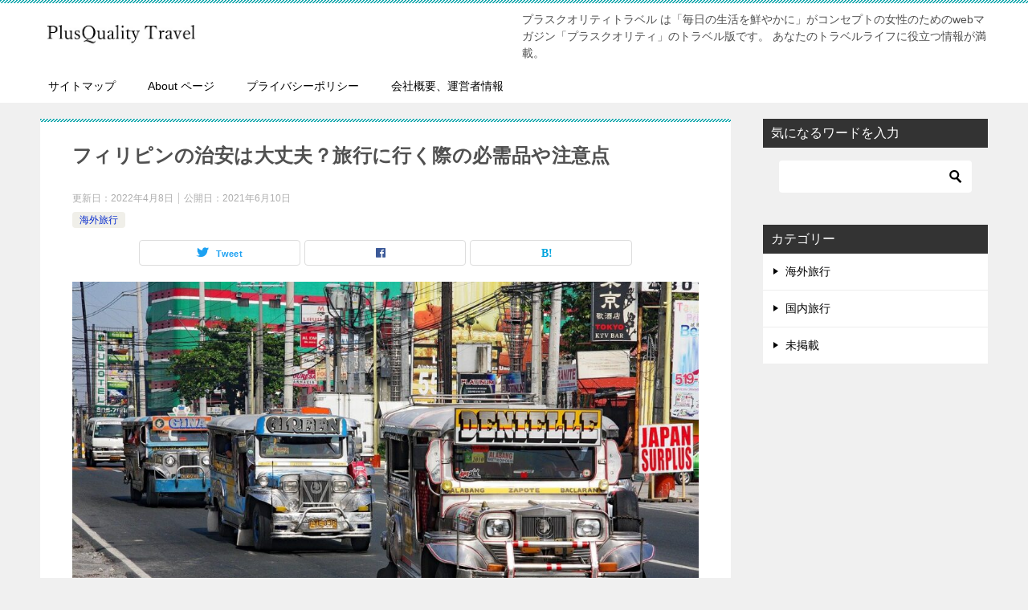

--- FILE ---
content_type: text/html; charset=UTF-8
request_url: https://plusq.world/topics/492
body_size: 12323
content:
<!doctype html><html lang="ja" class="col2 layout-footer-show"><head><meta charset="UTF-8"><meta name="viewport" content="width=device-width, initial-scale=1"><link rel="profile" href="http://gmpg.org/xfn/11"><link media="all" href="https://plusq.world/wp-content/cache/autoptimize/css/autoptimize_f9a5e2ed90739b9b3d8d5d9da1b3546d.css" rel="stylesheet" /><title>フィリピンの治安は大丈夫？旅行に行く際の必需品や注意点 ｜ Plus Quality travel[プラスクオリティ｜トラベル]</title><meta name='robots' content='max-image-preview:large' /> <script>var ajaxurl = 'https://plusq.world/wp-admin/admin-ajax.php';
        var sns_cnt = false;
                var toc_close_flg = 1;</script> <link href="https://pagead2.googlesyndication.com" rel="preconnect"><link href="https://www.googletagmanager.com" rel="preconnect"><link href="https://googleads.g.doubleclick.net" rel="preconnect"><link href="https://partner.googleadservices.com" rel="preconnect"><link href="https://adservice.google.co.jp" rel="preconnect"><link href="https://adservice.google.com" rel="preconnect"><link href="https://www.googletagservices.com" rel="preconnect"><link href="https://www.google-analytics.com" rel="preconnect"><link href="https://tpc.googlesyndication.com" rel="preconnect"><link rel="alternate" type="application/rss+xml" title="Plus Quality travel[プラスクオリティ｜トラベル] &raquo; フィード" href="https://plusq.world/feed" /><link rel="canonical" href="http://plusq.world/topics/492" /><link rel="https://api.w.org/" href="https://plusq.world/wp-json/" /><link rel="alternate" title="JSON" type="application/json" href="https://plusq.world/wp-json/wp/v2/posts/492" /><link rel="EditURI" type="application/rsd+xml" title="RSD" href="https://plusq.world/xmlrpc.php?rsd" /><link rel='shortlink' href='https://plusq.world/?p=492' /><link rel="alternate" title="oEmbed (JSON)" type="application/json+oembed" href="https://plusq.world/wp-json/oembed/1.0/embed?url=https%3A%2F%2Fplusq.world%2Ftopics%2F492" /><link rel="alternate" title="oEmbed (XML)" type="text/xml+oembed" href="https://plusq.world/wp-json/oembed/1.0/embed?url=https%3A%2F%2Fplusq.world%2Ftopics%2F492&#038;format=xml" /><meta name="generator" content="Site Kit by Google 1.151.0" /><meta name="description" content="日本から約4時間で行くことができるフィリピン。物価も日本の3分の1程度ととても安いため、最近では旅行先や留学先として人気が高まっています。今回はそんなフィリピンへ旅行に行く際の持ち物や注意点についてご紹介します。また、フィリピンの治安などについても詳しく解説しますので、フィリピンに旅行予定の方は是非ご覧ください。"><meta property="og:type" content="article" /><meta property="og:url" content="http://plusq.world/topics/492" /><meta property="og:title" content="フィリピンの治安は大丈夫？旅行に行く際の必需品や注意点 ｜ Plus Quality travel[プラスクオリティ｜トラベル]"/><meta property="og:description" content="日本から約4時間で行くことができるフィリピン。物価も日本の3分の1程度ととても安いため、最近では旅行先や留学先として人気が高まっています。今回はそんなフィリピンへ旅行に行く際の持ち物や注意点についてご紹介します。また、フィリピンの治安などについても詳しく解説しますので、フィリピンに旅行予定の方は是非ご覧ください。"><meta property="og:site_name" content="Plus Quality travel[プラスクオリティ｜トラベル]"><meta property="og:image" content="https://plusq.world/wp-content/uploads/2021/06/philippines-4951855_1280.jpg"><meta property="og:image:type" content="image/jpeg"><meta property="og:image:width" content="1280"><meta property="og:image:height" content="822"><meta property="og:locale" content="ja_JP"><meta name="google-site-verification" content="ps-Ub1h2OBzltM5w86dGKTvDKbsNMrNe0CAOPWwWm8Q"><meta name="google-adsense-platform-account" content="ca-host-pub-2644536267352236"><meta name="google-adsense-platform-domain" content="sitekit.withgoogle.com"><link rel="next" href="https://plusq.world/topics/492/2" /><link rel="icon" href="https://plusq.world/wp-content/uploads/2021/06/cropped-プラスクオリティtravelLG-32x32.jpg" sizes="32x32" /><link rel="icon" href="https://plusq.world/wp-content/uploads/2021/06/cropped-プラスクオリティtravelLG-192x192.jpg" sizes="192x192" /><link rel="apple-touch-icon" href="https://plusq.world/wp-content/uploads/2021/06/cropped-プラスクオリティtravelLG-180x180.jpg" /><meta name="msapplication-TileImage" content="https://plusq.world/wp-content/uploads/2021/06/cropped-プラスクオリティtravelLG-270x270.jpg" /><link rel="preload" as="font" type="font/woff" href="http://plusq.world/wp-content/themes/keni80_wp_standard_all_202101291802/fonts/keni8-icons.ttf?ds3ffr" crossorigin> <script data-ad-client="ca-pub-7001608689489974" async src="https://pagead2.googlesyndication.com/pagead/js/adsbygoogle.js"></script> </head><body class="wp-singular post-template-default single single-post postid-492 single-format-standard wp-custom-logo wp-theme-keni80_wp_standard_all_202101291802 wp-child-theme-keni8-child"><div id="top" class="keni-container"><div class="keni-header_wrap"><div class="keni-header_outer"><header class="keni-header keni-header_col1"><div class="keni-header_inner"><p class="site-title"><a href="https://plusq.world/" rel="home"><noscript><img src="https://plusq.world/wp-content/uploads/2021/06/プラスクオリティtravel_page-0001.jpg" alt="Plus Quality travel[プラスクオリティ｜トラベル]"width='447' height='73'></noscript><img class="lazyload" src='data:image/svg+xml,%3Csvg%20xmlns=%22http://www.w3.org/2000/svg%22%20viewBox=%220%200%20447%2073%22%3E%3C/svg%3E' data-src="https://plusq.world/wp-content/uploads/2021/06/プラスクオリティtravel_page-0001.jpg" alt="Plus Quality travel[プラスクオリティ｜トラベル]"width='447' height='73'></a></p><div class="keni-header_cont"><p class="site-description">プラスクオリティトラベル は「毎日の生活を鮮やかに」がコンセプトの女性のためのwebマガジン「プラスクオリティ」のトラベル版です。 あなたのトラベルライフに役立つ情報が満載。</p></div></div></header></div></div><div id="click-space"></div><div class="keni-gnav_wrap"><div class="keni-gnav_outer"><nav class="keni-gnav"><div class="keni-gnav_inner"><ul id="menu" class="keni-gnav_cont"><li id="menu-item-38113" class="menu-item menu-item-type-post_type menu-item-object-page menu-item-38113"><a href="https://plusq.world/sitemaps">サイトマップ</a></li><li id="menu-item-32169" class="menu-item menu-item-type-post_type menu-item-object-page menu-item-32169"><a href="https://plusq.world/about">About ページ</a></li><li id="menu-item-32167" class="menu-item menu-item-type-post_type menu-item-object-page menu-item-32167"><a href="https://plusq.world/privacy-policy-2">プライバシーポリシー</a></li><li id="menu-item-39349" class="menu-item menu-item-type-post_type menu-item-object-page menu-item-39349"><a href="https://plusq.world/company">会社概要、運営者情報</a></li><li class="menu-search"><div class="search-box"><form role="search" method="get" id="keni_search" class="searchform" action="https://plusq.world/"> <input type="text" value="" name="s"><button class="btn-search"><noscript><img src="https://plusq.world/wp-content/themes/keni80_wp_standard_all_202101291802/images/icon/search_black.svg" width="18" height="18" alt="検索"></noscript><img class="lazyload" src='data:image/svg+xml,%3Csvg%20xmlns=%22http://www.w3.org/2000/svg%22%20viewBox=%220%200%2018%2018%22%3E%3C/svg%3E' data-src="https://plusq.world/wp-content/themes/keni80_wp_standard_all_202101291802/images/icon/search_black.svg" width="18" height="18" alt="検索"></button></form></div></li></ul></div><div class="keni-gnav_btn_wrap"><div class="keni-gnav_btn"><span class="keni-gnav_btn_icon-open"></span></div></div></nav></div></div><div class="keni-main_wrap"><div class="keni-main_outer"><main id="main" class="keni-main"><div class="keni-main_inner"><aside class="free-area free-area_before-title"></aside><article class="post-492 post type-post status-publish format-standard has-post-thumbnail category-overseas-travel keni-section" itemscope itemtype="http://schema.org/Article"><meta itemscope itemprop="mainEntityOfPage"  itemType="https://schema.org/WebPage" itemid="https://plusq.world/topics/492" /><div class="keni-section_wrap article_wrap"><div class="keni-section"><header class="article-header"><h1 class="entry_title" itemprop="headline">フィリピンの治安は大丈夫？旅行に行く際の必需品や注意点</h1><div class="entry_status"><ul class="entry_date"><li class="entry_date_item">更新日：<time itemprop="dateModified" datetime="2022-04-08T18:13:48+09:00" content="2022-04-08T18:13:48+09:00">2022年4月8日</time></li><li class="entry_date_item">公開日：<time itemprop="datePublished" datetime="2021-06-10T12:01:50+09:00" content="2021-06-10T12:01:50+09:00">2021年6月10日</time></li></ul><ul class="entry_category"><li class="entry_category_item overseas-travel" style="background-color: #f0efe9;"><a href="https://plusq.world/category/overseas-travel" style="color: #0329ce;">海外旅行</a></li></ul></div><aside class="sns-btn_wrap"><div class="sns-btn_tw" data-url="https://plusq.world/topics/492" data-title="%E3%83%95%E3%82%A3%E3%83%AA%E3%83%94%E3%83%B3%E3%81%AE%E6%B2%BB%E5%AE%89%E3%81%AF%E5%A4%A7%E4%B8%88%E5%A4%AB%EF%BC%9F%E6%97%85%E8%A1%8C%E3%81%AB%E8%A1%8C%E3%81%8F%E9%9A%9B%E3%81%AE%E5%BF%85%E9%9C%80%E5%93%81%E3%82%84%E6%B3%A8%E6%84%8F%E7%82%B9+%EF%BD%9C+Plus+Quality+travel%5B%E3%83%97%E3%83%A9%E3%82%B9%E3%82%AF%E3%82%AA%E3%83%AA%E3%83%86%E3%82%A3%EF%BD%9C%E3%83%88%E3%83%A9%E3%83%99%E3%83%AB%5D"></div><div class="sns-btn_fb" data-url="https://plusq.world/topics/492" data-title="%E3%83%95%E3%82%A3%E3%83%AA%E3%83%94%E3%83%B3%E3%81%AE%E6%B2%BB%E5%AE%89%E3%81%AF%E5%A4%A7%E4%B8%88%E5%A4%AB%EF%BC%9F%E6%97%85%E8%A1%8C%E3%81%AB%E8%A1%8C%E3%81%8F%E9%9A%9B%E3%81%AE%E5%BF%85%E9%9C%80%E5%93%81%E3%82%84%E6%B3%A8%E6%84%8F%E7%82%B9+%EF%BD%9C+Plus+Quality+travel%5B%E3%83%97%E3%83%A9%E3%82%B9%E3%82%AF%E3%82%AA%E3%83%AA%E3%83%86%E3%82%A3%EF%BD%9C%E3%83%88%E3%83%A9%E3%83%99%E3%83%AB%5D"></div><div class="sns-btn_hatena" data-url="https://plusq.world/topics/492" data-title="%E3%83%95%E3%82%A3%E3%83%AA%E3%83%94%E3%83%B3%E3%81%AE%E6%B2%BB%E5%AE%89%E3%81%AF%E5%A4%A7%E4%B8%88%E5%A4%AB%EF%BC%9F%E6%97%85%E8%A1%8C%E3%81%AB%E8%A1%8C%E3%81%8F%E9%9A%9B%E3%81%AE%E5%BF%85%E9%9C%80%E5%93%81%E3%82%84%E6%B3%A8%E6%84%8F%E7%82%B9+%EF%BD%9C+Plus+Quality+travel%5B%E3%83%97%E3%83%A9%E3%82%B9%E3%82%AF%E3%82%AA%E3%83%AA%E3%83%86%E3%82%A3%EF%BD%9C%E3%83%88%E3%83%A9%E3%83%99%E3%83%AB%5D"></div></aside></header><div class="article-body" itemprop="articleBody"><div class="article-visual" itemprop="image" itemscope itemtype="https://schema.org/ImageObject"> <noscript><img src="https://plusq.world/wp-content/uploads/2021/06/philippines-4951855_1280-1024x658.jpg" alt="フィリピンの治安は大丈夫？旅行に行く際の必需品や注意点" loading="lazy"></noscript><img class="lazyload" src='data:image/svg+xml,%3Csvg%20xmlns=%22http://www.w3.org/2000/svg%22%20viewBox=%220%200%20210%20140%22%3E%3C/svg%3E' data-src="https://plusq.world/wp-content/uploads/2021/06/philippines-4951855_1280-1024x658.jpg" alt="フィリピンの治安は大丈夫？旅行に行く際の必需品や注意点" loading="lazy"><meta itemprop="url" content="https://plusq.world/wp-content/uploads/2021/06/philippines-4951855_1280-1024x658.jpg"><meta itemprop="width" content="1024"><meta itemprop="height" content="658"></div><div id="ez-toc-container" class="ez-toc-v2_0_17 counter-hierarchy counter-decimal ez-toc-grey"><div class="ez-toc-title-container"><p class="ez-toc-title">目次</p> <span class="ez-toc-title-toggle"><a class="ez-toc-pull-right ez-toc-btn ez-toc-btn-xs ez-toc-btn-default ez-toc-toggle" style="display: none;"><i class="ez-toc-glyphicon ez-toc-icon-toggle"></i></a></span></div><nav><ul class="ez-toc-list ez-toc-list-level-1"><li class="ez-toc-page-1 ez-toc-heading-level-2"><a class="ez-toc-link ez-toc-heading-1" href="#%E3%83%95%E3%82%A3%E3%83%AA%E3%83%94%E3%83%B3%E3%81%A3%E3%81%A6%E3%81%A9%E3%82%93%E3%81%AA%E5%9B%BD%EF%BC%9F%E6%B2%BB%E5%AE%89%E3%81%AF%E5%A4%A7%E4%B8%88%E5%A4%AB%EF%BC%9F" title="フィリピンってどんな国？治安は大丈夫？">フィリピンってどんな国？治安は大丈夫？</a></li><li class="ez-toc-page-1 ez-toc-heading-level-2"><a class="ez-toc-link ez-toc-heading-2" href="#%E3%83%95%E3%82%A3%E3%83%AA%E3%83%94%E3%83%B3%E3%81%A7%E5%AE%89%E5%85%A8%E3%81%AB%E9%81%8E%E3%81%94%E3%81%99%E3%81%9F%E3%82%81%E3%81%AB%E3%81%AF%EF%BC%9F" title="フィリピンで安全に過ごすためには？">フィリピンで安全に過ごすためには？</a></li><li class="ez-toc-page-1 ez-toc-heading-level-2"><a class="ez-toc-link ez-toc-heading-3" href="#%E3%83%95%E3%82%A3%E3%83%AA%E3%83%94%E3%83%B3%E3%81%AB%E6%97%85%E8%A1%8C%E3%81%AB%E8%A1%8C%E3%81%8F%E9%9A%9B%E3%81%AE%E5%BF%85%E9%9C%80%E5%93%81" title="フィリピンに旅行に行く際の必需品">フィリピンに旅行に行く際の必需品</a></li><li class="ez-toc-page-1 ez-toc-heading-level-2"><a class="ez-toc-link ez-toc-heading-4" href="#%E3%83%95%E3%82%A3%E3%83%AA%E3%83%94%E3%83%B3%E3%81%AB%E6%97%85%E8%A1%8C%E3%81%AB%E8%A1%8C%E3%81%8F%E9%9A%9B%E3%81%AE%E6%B3%A8%E6%84%8F%E7%82%B9" title="フィリピンに旅行に行く際の注意点">フィリピンに旅行に行く際の注意点</a></li><li class="ez-toc-page-2 ez-toc-heading-level-2"><a class="ez-toc-link ez-toc-heading-1" href="https://plusq.world/topics/492/2/#%E3%83%95%E3%82%A3%E3%83%AA%E3%83%94%E3%83%B3%E3%81%AE%E4%BA%A4%E9%80%9A%E4%BA%8B%E6%83%85%E3%81%AF%EF%BC%9F" title="フィリピンの交通事情は？">フィリピンの交通事情は？</a></li><li class="ez-toc-page-2 ez-toc-heading-level-2"><a class="ez-toc-link ez-toc-heading-2" href="https://plusq.world/topics/492/2/#%E8%87%AA%E5%88%86%E3%81%AE%E8%BA%AB%E3%81%AF%E8%87%AA%E5%88%86%E3%81%A7%E5%AE%88%E3%82%8A%E3%80%81%E6%A5%BD%E3%81%97%E3%81%84%E3%83%95%E3%82%A3%E3%83%AA%E3%83%94%E3%83%B3%E6%97%85%E8%A1%8C%E3%82%92%EF%BC%81" title="自分の身は自分で守り、楽しいフィリピン旅行を！">自分の身は自分で守り、楽しいフィリピン旅行を！</a></li></ul></nav></div><h2><span class="ez-toc-section" id="%E3%83%95%E3%82%A3%E3%83%AA%E3%83%94%E3%83%B3%E3%81%A3%E3%81%A6%E3%81%A9%E3%82%93%E3%81%AA%E5%9B%BD%EF%BC%9F%E6%B2%BB%E5%AE%89%E3%81%AF%E5%A4%A7%E4%B8%88%E5%A4%AB%EF%BC%9F"></span>フィリピンってどんな国？治安は大丈夫？<span class="ez-toc-section-end"></span></h2><p>フィリピン旅行を計画している方で、フィリピンの治安について心配されている人も多いのではないでしょうか？こちらでは、フィリピンがどういう国なのかをご紹介し、治安についても説明していきます。フィリピン旅行を計画されている方は、ぜひチェックしてみて下さい。</p><h3>フィリピンってどんな国？</h3><figure class="wp-block-image"><noscript><img decoding="async" src="http://haeremaimai.xsrv.jp/wp-content/uploads/h_400/whole/492/IMG_2849.JPG" /></noscript><img class="lazyload" decoding="async" src='data:image/svg+xml,%3Csvg%20xmlns=%22http://www.w3.org/2000/svg%22%20viewBox=%220%200%20210%20140%22%3E%3C/svg%3E' data-src="http://haeremaimai.xsrv.jp/wp-content/uploads/h_400/whole/492/IMG_2849.JPG" /><a href="https://girlydrop.com/landscape/679"></a></figure><p>日本から直行便で約4時間、時差1時間、かつ年間通しての温かい気候が、日本人にとっては観光しやすい国でもあるため、旅行先として年々人気が高まっています。また、気軽に行けるため、2泊3日などの週末を利用して観光を楽しむ方もいるほどです。</p><p>そんなフィリピンですが、人口約1億98万人、国土が日本の約8割、7,109の島々から成ります。美しい自然が多くの人々を惹きつけ、ビーチリゾートとしても高い人気があります。また、ASEAN唯一のキリスト教国でもあるため、街中ではよく教会がみられます。16世紀ごろフィリピンはスペインの植民地であったため、中世のヨーロッパの街並みが残る場所もあり、異国な雰囲気を楽しむこともできます。</p><h3>治安は大丈夫？</h3><figure class="wp-block-image"><noscript><img fetchpriority="high" decoding="async" src="http://plusq.world/wp-content/uploads/2021/06/manila-1709394_640.jpg" alt="" width="640" height="426" class="alignnone size-full wp-image-38697" srcset="https://plusq.world/wp-content/uploads/2021/06/manila-1709394_640.jpg 640w, https://plusq.world/wp-content/uploads/2021/06/manila-1709394_640-300x200.jpg 300w, https://plusq.world/wp-content/uploads/2021/06/manila-1709394_640-600x400.jpg 600w" sizes="(max-width: 640px) 100vw, 640px" /></noscript><img fetchpriority="high" decoding="async" src='data:image/svg+xml,%3Csvg%20xmlns=%22http://www.w3.org/2000/svg%22%20viewBox=%220%200%20640%20426%22%3E%3C/svg%3E' data-src="http://plusq.world/wp-content/uploads/2021/06/manila-1709394_640.jpg" alt="" width="640" height="426" class="lazyload alignnone size-full wp-image-38697" data-srcset="https://plusq.world/wp-content/uploads/2021/06/manila-1709394_640.jpg 640w, https://plusq.world/wp-content/uploads/2021/06/manila-1709394_640-300x200.jpg 300w, https://plusq.world/wp-content/uploads/2021/06/manila-1709394_640-600x400.jpg 600w" data-sizes="(max-width: 640px) 100vw, 640px" /></figure><p>フィリピン旅行を計画している方で、「治安は大丈夫なの？」と心配される人も多いかと思います。特に、首都のマニラは非常に治安の悪いエリアとも言われています。スリや強盗事件、睡眠薬を使った暴行事件など、犯罪が多発しているのが現状です。</p><p>フィリピンに関わらず、どの国でも首都は人口が多いので、犯罪発生率が高いのも事実ですが、首都マニラでも様々な種類の犯罪が起きています。また、リゾート地として有名なセブ島についても、残念ながらビーチを離れると危険な地域が存在します。情報収集をしっかりし、危険な場所には近づかないことが賢明です。</p><p>そして、テロの脅威も懸念の1つです。というのも、2017年5月に起きた、フィリピン南部のミンダナオ島でのテロ事件は、記憶に新しい方も多いのではないでしょうか？</p><p>ISに忠誠を誓うアブ・サヤフ幹部イスニロン・ハピロンが潜伏しているという情報から、フィリピン政府軍が身柄確保に向かったところ、イスラム過激派マウテ・グループと銃撃戦になり、民間人を含む100人以上の人々が死亡しています。今となっては、事態は沈静化しましたが、フィリピンでは今もなお、テロの心配をする声が多く上がっています。しかし、それと同時に、フィリピン国内の警部が強化されているのも事実です。</p><figure class="wp-block-image"><noscript><img decoding="async" src="http://haeremaimai.xsrv.jp/wp-content/uploads/h_400/whole/492/IMG_5861.jpg" /></noscript><img class="lazyload" decoding="async" src='data:image/svg+xml,%3Csvg%20xmlns=%22http://www.w3.org/2000/svg%22%20viewBox=%220%200%20210%20140%22%3E%3C/svg%3E' data-src="http://haeremaimai.xsrv.jp/wp-content/uploads/h_400/whole/492/IMG_5861.jpg" /><a href="https://girlydrop.com/girls/8488"></a></figure><p>過剰な心配は必要ありませんが、観光中は身の回りの安全を意識し、貴重品の管理や夜間の行動は控えるように心がけましょう。また、もしものためにも、一人での行動は避ける方が無難です。</p><p>危ない場所に行かなければ問題はありませんが、もしフィリピンに行く場合には、必ず自分で最新の情報を確認することが重要です。自分でできることを事前にしっかり行い、リスクを軽減しましょう。</p><h2><span class="ez-toc-section" id="%E3%83%95%E3%82%A3%E3%83%AA%E3%83%94%E3%83%B3%E3%81%A7%E5%AE%89%E5%85%A8%E3%81%AB%E9%81%8E%E3%81%94%E3%81%99%E3%81%9F%E3%82%81%E3%81%AB%E3%81%AF%EF%BC%9F"></span>フィリピンで安全に過ごすためには？<span class="ez-toc-section-end"></span></h2><p>フィリピンでは治安が悪い場所もある、観光地では特にスリや強盗なども心配。とはいえせっかく海外旅行に来たんだから観光もショッピングもしっかり楽しみたいですよね。</p><p>フィリピン旅行で事故やトラブルなく安全に過ごすことができるよう絶対に守っていただきたい安全対策をまとめてみました。</p><h3>安全対策①：小さめの移動用バッグを</h3><p>フィリピン旅行でよく聞かれるトラブルのひとつは、観光地や交通機関内でのスリやひったくりです。安心して観光や移動ができるよう移動用のバッグはできるだけ小さいものを。バッグの口は必ずチャックなどで閉められるものをご用意ください。</p><p><noscript><img decoding="async" src="http://plusq.world/wp-content/uploads/2019/12/purse-1031547_640.jpg" alt="" width="640" height="426" class="alignnone size-full wp-image-34013" srcset="https://plusq.world/wp-content/uploads/2019/12/purse-1031547_640.jpg 640w, https://plusq.world/wp-content/uploads/2019/12/purse-1031547_640-300x200.jpg 300w, https://plusq.world/wp-content/uploads/2019/12/purse-1031547_640-600x400.jpg 600w" sizes="(max-width: 640px) 100vw, 640px" /></noscript><img decoding="async" src='data:image/svg+xml,%3Csvg%20xmlns=%22http://www.w3.org/2000/svg%22%20viewBox=%220%200%20640%20426%22%3E%3C/svg%3E' data-src="http://plusq.world/wp-content/uploads/2019/12/purse-1031547_640.jpg" alt="" width="640" height="426" class="lazyload alignnone size-full wp-image-34013" data-srcset="https://plusq.world/wp-content/uploads/2019/12/purse-1031547_640.jpg 640w, https://plusq.world/wp-content/uploads/2019/12/purse-1031547_640-300x200.jpg 300w, https://plusq.world/wp-content/uploads/2019/12/purse-1031547_640-600x400.jpg 600w" data-sizes="(max-width: 640px) 100vw, 640px" /></p><p>ひったくりに合わないように肩にかけたり腰で止めることができる形のものがあればより安心です。リュックタイプのバッグを持たれている方は身体の前にかけるようにしてください。また、財布や携帯などの貴重品はバッグの中のポケットの中などできるだけ見えにくくなるようなところに入れてください。</p><h3>安全対策②：財布は２つに分ける</h3><p><noscript><img decoding="async" src="http://plusq.world/wp-content/uploads/2020/01/wallet-3847435_1280-1024x682.jpg" alt="" width="640" height="426" class="alignnone size-large wp-image-13039" srcset="https://plusq.world/wp-content/uploads/2020/01/wallet-3847435_1280-1024x682.jpg 1024w, https://plusq.world/wp-content/uploads/2020/01/wallet-3847435_1280-300x200.jpg 300w, https://plusq.world/wp-content/uploads/2020/01/wallet-3847435_1280-768x512.jpg 768w, https://plusq.world/wp-content/uploads/2020/01/wallet-3847435_1280.jpg 1280w" sizes="(max-width: 640px) 100vw, 640px" /></noscript><img decoding="async" src='data:image/svg+xml,%3Csvg%20xmlns=%22http://www.w3.org/2000/svg%22%20viewBox=%220%200%20640%20426%22%3E%3C/svg%3E' data-src="http://plusq.world/wp-content/uploads/2020/01/wallet-3847435_1280-1024x682.jpg" alt="" width="640" height="426" class="lazyload alignnone size-large wp-image-13039" data-srcset="https://plusq.world/wp-content/uploads/2020/01/wallet-3847435_1280-1024x682.jpg 1024w, https://plusq.world/wp-content/uploads/2020/01/wallet-3847435_1280-300x200.jpg 300w, https://plusq.world/wp-content/uploads/2020/01/wallet-3847435_1280-768x512.jpg 768w, https://plusq.world/wp-content/uploads/2020/01/wallet-3847435_1280.jpg 1280w" data-sizes="(max-width: 640px) 100vw, 640px" /></p><p>ショッピングに出られる時は少し多めのお金を持って出られることもあるかもしれません。観光地やショッピングモールでは特に海外からの旅行客がスリのターゲットに狙われることが多く、ショッピング中に財布から気づいたら中身だけ盗まれていた・・・！なんてゆう話もよく聞きます。</p><p>ショッピング中に使う大きなお金を入れておく財布、交通機関や少し飲み物を買ったりする際に使う小さいお金を入れておく頻繁に出し入れする財布、を分けて使われることをおすすめします。</p><h3>安全対策③：派手なアクセサリーは控える</h3><p><noscript><img decoding="async" src="http://plusq.world/wp-content/uploads/2018/04/earrings-2593350_1280-1024x681.jpg" alt="" width="640" height="426" class="alignnone size-large wp-image-33180" srcset="https://plusq.world/wp-content/uploads/2018/04/earrings-2593350_1280-1024x681.jpg 1024w, https://plusq.world/wp-content/uploads/2018/04/earrings-2593350_1280-300x199.jpg 300w, https://plusq.world/wp-content/uploads/2018/04/earrings-2593350_1280-768x511.jpg 768w, https://plusq.world/wp-content/uploads/2018/04/earrings-2593350_1280-600x400.jpg 600w, https://plusq.world/wp-content/uploads/2018/04/earrings-2593350_1280.jpg 1280w" sizes="(max-width: 640px) 100vw, 640px" /></noscript><img decoding="async" src='data:image/svg+xml,%3Csvg%20xmlns=%22http://www.w3.org/2000/svg%22%20viewBox=%220%200%20640%20426%22%3E%3C/svg%3E' data-src="http://plusq.world/wp-content/uploads/2018/04/earrings-2593350_1280-1024x681.jpg" alt="" width="640" height="426" class="lazyload alignnone size-large wp-image-33180" data-srcset="https://plusq.world/wp-content/uploads/2018/04/earrings-2593350_1280-1024x681.jpg 1024w, https://plusq.world/wp-content/uploads/2018/04/earrings-2593350_1280-300x199.jpg 300w, https://plusq.world/wp-content/uploads/2018/04/earrings-2593350_1280-768x511.jpg 768w, https://plusq.world/wp-content/uploads/2018/04/earrings-2593350_1280-600x400.jpg 600w, https://plusq.world/wp-content/uploads/2018/04/earrings-2593350_1280.jpg 1280w" data-sizes="(max-width: 640px) 100vw, 640px" /></p><p>せっかく海外旅行に来たんだからおしゃれをしたい！おしゃれしてたくさん写真を撮りたい！と思われるかもしれませんが、派手なおしゃれをしすぎるのは要注意です。</p><p>観光地として発展しているフィリピンですが海外の中でも日本に比べればまだまだ経済発展途中の国です。高価に見えるアクセサリーや時計は目立ってしまい狙われる元になります。おしゃれをしたい気持ちは少しだけ抑えていただいて、安全に楽しむことを重視してください。フィリピンで観光地へ行く際はできるだけ派手すぎない服装を心がけましょう。</p><h3>安全対策④：遅い時間に出歩かない</h3><p><noscript><img decoding="async" src="http://plusq.world/wp-content/uploads/2020/04/person-restaurant-bar-meal-beverage-nightlife-705958-pxhere.com_.jpg" alt="" width="640" height="480" class="alignnone wp-image-18533" srcset="https://plusq.world/wp-content/uploads/2020/04/person-restaurant-bar-meal-beverage-nightlife-705958-pxhere.com_.jpg 360w, https://plusq.world/wp-content/uploads/2020/04/person-restaurant-bar-meal-beverage-nightlife-705958-pxhere.com_-300x225.jpg 300w" sizes="(max-width: 640px) 100vw, 640px" /></noscript><img decoding="async" src='data:image/svg+xml,%3Csvg%20xmlns=%22http://www.w3.org/2000/svg%22%20viewBox=%220%200%20640%20480%22%3E%3C/svg%3E' data-src="http://plusq.world/wp-content/uploads/2020/04/person-restaurant-bar-meal-beverage-nightlife-705958-pxhere.com_.jpg" alt="" width="640" height="480" class="lazyload alignnone wp-image-18533" data-srcset="https://plusq.world/wp-content/uploads/2020/04/person-restaurant-bar-meal-beverage-nightlife-705958-pxhere.com_.jpg 360w, https://plusq.world/wp-content/uploads/2020/04/person-restaurant-bar-meal-beverage-nightlife-705958-pxhere.com_-300x225.jpg 300w" data-sizes="(max-width: 640px) 100vw, 640px" /></p><p>フィリピンは日本より治安が良くない、とはいえ旅行中に事故やトラブルに巻き込まれている人は遅い時間や危ない場所に出歩かれていることがほとんどです。安全な場所で最低限の安全対策をして行動するとトラブルに巻き込まれることはほぼありません。</p><ul><li>夜遅い時間に出歩かない</li><li>危ないと言われている場所には行かない。</li></ul><p>この２つを絶対に守ってください。</p><p>遅い時間になるとお酒が大好きな現地の人たちに飲みに誘われることもあるかと思います。せっかく海外旅行に来たんだから現地の人と話してみたり海外の友達がほしいと思われるかもしれませんがトラブルに巻き込まれる可能性が高くなります。安全を守るために、お断りするようにしてください。</p><h3>安全対策⑤：お水、屋台ご飯に注意！</h3><p><noscript><img decoding="async" src="http://plusq.world/wp-content/uploads/2021/06/cooking-1835370_640.jpg" alt="" width="640" height="389" class="alignnone size-full wp-image-38699" srcset="https://plusq.world/wp-content/uploads/2021/06/cooking-1835370_640.jpg 640w, https://plusq.world/wp-content/uploads/2021/06/cooking-1835370_640-300x182.jpg 300w" sizes="(max-width: 640px) 100vw, 640px" /></noscript><img decoding="async" src='data:image/svg+xml,%3Csvg%20xmlns=%22http://www.w3.org/2000/svg%22%20viewBox=%220%200%20640%20389%22%3E%3C/svg%3E' data-src="http://plusq.world/wp-content/uploads/2021/06/cooking-1835370_640.jpg" alt="" width="640" height="389" class="lazyload alignnone size-full wp-image-38699" data-srcset="https://plusq.world/wp-content/uploads/2021/06/cooking-1835370_640.jpg 640w, https://plusq.world/wp-content/uploads/2021/06/cooking-1835370_640-300x182.jpg 300w" data-sizes="(max-width: 640px) 100vw, 640px" /></p><p>年々海外からの観光客が増えていることもあり、観光客向けのレストランが増えていたり衛生状況も年々改善されています。とはいえ日本のように水道水を飲めるほどの衛生状況ではありません。フィリピン旅行中にお腹を壊してしまう１番の原因は日本人のお腹に慣れない海外の水だと言われています。</p><p>基本的にペットボトルのお水を飲んでいただければ問題ありませんが、ローカルの屋台やレストランでは飲み物の氷やスムージーの氷に水道水が使われていることも珍しくありません。定員さんに氷に水道水が使われていないかどうか確認してみると安心して口にできそうですね。</p><p>また夕方になると道端にたくさんの屋台のお店が出ています。とっても美味しそうに見えますが道端の屋台の衛生状況は良くありません。海外旅行中にお腹を壊したくなければ、できるだけ避けてください。</p><h2><span class="ez-toc-section" id="%E3%83%95%E3%82%A3%E3%83%AA%E3%83%94%E3%83%B3%E3%81%AB%E6%97%85%E8%A1%8C%E3%81%AB%E8%A1%8C%E3%81%8F%E9%9A%9B%E3%81%AE%E5%BF%85%E9%9C%80%E5%93%81"></span>フィリピンに旅行に行く際の必需品<span class="ez-toc-section-end"></span></h2><h3>必需品①：日焼け対策グッズ</h3><p><noscript><img decoding="async" src="http://plusq.world/wp-content/uploads/2021/06/sun-791524_640.jpg" alt="" width="640" height="426" class="alignnone size-full wp-image-38472" srcset="https://plusq.world/wp-content/uploads/2021/06/sun-791524_640.jpg 640w, https://plusq.world/wp-content/uploads/2021/06/sun-791524_640-300x200.jpg 300w, https://plusq.world/wp-content/uploads/2021/06/sun-791524_640-600x400.jpg 600w" sizes="(max-width: 640px) 100vw, 640px" /></noscript><img decoding="async" src='data:image/svg+xml,%3Csvg%20xmlns=%22http://www.w3.org/2000/svg%22%20viewBox=%220%200%20640%20426%22%3E%3C/svg%3E' data-src="http://plusq.world/wp-content/uploads/2021/06/sun-791524_640.jpg" alt="" width="640" height="426" class="lazyload alignnone size-full wp-image-38472" data-srcset="https://plusq.world/wp-content/uploads/2021/06/sun-791524_640.jpg 640w, https://plusq.world/wp-content/uploads/2021/06/sun-791524_640-300x200.jpg 300w, https://plusq.world/wp-content/uploads/2021/06/sun-791524_640-600x400.jpg 600w" data-sizes="(max-width: 640px) 100vw, 640px" /></p><p>フィリピンは熱帯性気候なので1年中暖かい気候です。そのため、陽射しも強く、『日焼け対策グッズ』は、フィリピン旅行では必需品です。現地でも調達できますが、日焼け対策の基本として、「日焼け止め」、「帽子」、「サングラス」の持参は必須です。</p><p>これらのアイテムは、現地でも調達できますが、やはり使い慣れた物や日本製の方が安心という人も多いので、できれば日本からの持参をおすすめします。少しでも快適に旅行を楽しむためにも、日本から忘れずに持っていきましょう。</p><h3>必需品②：虫よけ対策グッズ</h3><p>続いての必需品は『虫よけ対策グッズ』です。というのもフィリピンでは、蚊に刺されからデング熱を発症する恐れがあるからです。デング熱を発症してしまえば、せっかくの旅行も楽しめませんし、抵抗力が弱っていると最悪命の危険性も高まります。また、観光を楽しめないだけではなく、帰国後すぐに仕事や日常生活に復帰できないという可能性もあります。</p><p>最悪の自体を避けるためにも、「虫よけスプレー」や「虫刺されクリーム」などは必ず持っていきましょう。虫よけスプレーなどを頻繁に使用し、できるだけ蚊にさされないように予防して下さい。日本と違い、フィリピンでの蚊に刺されは、一大事なのです。</p><h3>必需品③：パスポート＆往復航空券</h3><p><noscript><img decoding="async" src="http://plusq.world/wp-content/uploads/2020/09/MS251_japanpassport_TP_V4.jpg" alt="" width="640" height="426" class="alignnone wp-image-27368" srcset="https://plusq.world/wp-content/uploads/2020/09/MS251_japanpassport_TP_V4.jpg 800w, https://plusq.world/wp-content/uploads/2020/09/MS251_japanpassport_TP_V4-300x200.jpg 300w, https://plusq.world/wp-content/uploads/2020/09/MS251_japanpassport_TP_V4-768x512.jpg 768w" sizes="(max-width: 640px) 100vw, 640px" /></noscript><img decoding="async" src='data:image/svg+xml,%3Csvg%20xmlns=%22http://www.w3.org/2000/svg%22%20viewBox=%220%200%20640%20426%22%3E%3C/svg%3E' data-src="http://plusq.world/wp-content/uploads/2020/09/MS251_japanpassport_TP_V4.jpg" alt="" width="640" height="426" class="lazyload alignnone wp-image-27368" data-srcset="https://plusq.world/wp-content/uploads/2020/09/MS251_japanpassport_TP_V4.jpg 800w, https://plusq.world/wp-content/uploads/2020/09/MS251_japanpassport_TP_V4-300x200.jpg 300w, https://plusq.world/wp-content/uploads/2020/09/MS251_japanpassport_TP_V4-768x512.jpg 768w" data-sizes="(max-width: 640px) 100vw, 640px" /></p><p>フィリピンだけではなく、海外に行く際には必ず必要な『パスポート』。フィリピンへの旅行の際に必ず確認してほしいのは、パスポートの「有効残存期間が6ヶ月以上」残っていることです。残存期間が6か月残っていない場合は、渡航しても入国できないので、事前に確認して下さい。もしも残存期間が足りない場合は、できるだけ早くパスポートを更新しましょう。</p><p>また、フィリピンでは、21日以内の一時的な滞在の場合は、必ず『帰路の航空券』も事前に購入しておく必要があります。他国へ渡航する場合は、それに必要な航空券が必要です。渡航したのに入国できなかったという事態を避けるために、事前に確認と準備をしっかり行いましょう。</p><h3>必需品④：雨具</h3><p><noscript><img decoding="async" src="http://plusq.world/wp-content/uploads/2021/06/umbrella-4425160_640.jpg" alt="" width="640" height="425" class="alignnone size-full wp-image-38700" srcset="https://plusq.world/wp-content/uploads/2021/06/umbrella-4425160_640.jpg 640w, https://plusq.world/wp-content/uploads/2021/06/umbrella-4425160_640-300x199.jpg 300w" sizes="(max-width: 640px) 100vw, 640px" /></noscript><img decoding="async" src='data:image/svg+xml,%3Csvg%20xmlns=%22http://www.w3.org/2000/svg%22%20viewBox=%220%200%20640%20425%22%3E%3C/svg%3E' data-src="http://plusq.world/wp-content/uploads/2021/06/umbrella-4425160_640.jpg" alt="" width="640" height="425" class="lazyload alignnone size-full wp-image-38700" data-srcset="https://plusq.world/wp-content/uploads/2021/06/umbrella-4425160_640.jpg 640w, https://plusq.world/wp-content/uploads/2021/06/umbrella-4425160_640-300x199.jpg 300w" data-sizes="(max-width: 640px) 100vw, 640px" /></p><p>前述した通り、フィリピンは年間を通して温かい国ですが、6月から10月は雨期に入り、一時的に強い雨が降るスコールがあります。勢いのある雨が一瞬にして降ってきます。そのため、雨季にフィリピン旅行を計画している場合は、『雨具』が必要です。といっても、一日中雨が降っているわけではないので、コンパクトにしまえる「レインコート」や「折りたたみ傘」を用意することをおすすめします。持ち歩きにも便利です。</p><p>また、カメラやスマートフォンなど雨に弱いものは、防水性のバッグやケースにしまうなどして、雨による破損を防ぎましょう。タオルやビニール袋も用意しておくと、さらに良いでしょう。</p><h3>必需品⑤：冷房対策</h3><p>フィリピンは、一年中暑い気候のため、デパートや空港などの室内では、冷房がしっかりと効いています。そのため、寒く感じる場合があります。それゆえに、外は暑いとえども「冷房対策」が必要になります。室内でも快適に過ごせるように、長袖の織物やひざ掛けなどを準備しておくことをおすすめします。</p><h2><span class="ez-toc-section" id="%E3%83%95%E3%82%A3%E3%83%AA%E3%83%94%E3%83%B3%E3%81%AB%E6%97%85%E8%A1%8C%E3%81%AB%E8%A1%8C%E3%81%8F%E9%9A%9B%E3%81%AE%E6%B3%A8%E6%84%8F%E7%82%B9"></span>フィリピンに旅行に行く際の注意点<span class="ez-toc-section-end"></span></h2><h3>注意点①：気候</h3><p><noscript><img decoding="async" src="http://plusq.world/wp-content/uploads/2020/07/rain-5330679_640.jpg" alt="" width="640" height="427" class="alignnone size-full wp-image-26339" srcset="https://plusq.world/wp-content/uploads/2020/07/rain-5330679_640.jpg 640w, https://plusq.world/wp-content/uploads/2020/07/rain-5330679_640-300x200.jpg 300w" sizes="(max-width: 640px) 100vw, 640px" /></noscript><img decoding="async" src='data:image/svg+xml,%3Csvg%20xmlns=%22http://www.w3.org/2000/svg%22%20viewBox=%220%200%20640%20427%22%3E%3C/svg%3E' data-src="http://plusq.world/wp-content/uploads/2020/07/rain-5330679_640.jpg" alt="" width="640" height="427" class="lazyload alignnone size-full wp-image-26339" data-srcset="https://plusq.world/wp-content/uploads/2020/07/rain-5330679_640.jpg 640w, https://plusq.world/wp-content/uploads/2020/07/rain-5330679_640-300x200.jpg 300w" data-sizes="(max-width: 640px) 100vw, 640px" /></p><p>フィリピン旅行に行く際には、事前に現地の天気や気候について調べることをおすすめします。というのも、既にご紹介しましたが、フィリピンは1年中暖かい気候ですが、6月から10月は雨季のため、スコールが頻繁にあり、湿度が高くムシ暑くなります。そのため、事前に天候を確認し、雨が少ない日にビーチへ行くなど、現地でどのように観光するか計画を立てることが必要になります。出発直前も到着してからも、こまめに天気予報をチェックしましょう。</p><h3>注意点②：飲食</h3></div></div></div><div class="page-nav"><ol><li> <span class="post-page-numbers current" aria-current="page">1</span></li><li><a href="https://plusq.world/topics/492/2" class="post-page-numbers">2</a></li></ol></div><div class="behind-article-area"><div class="keni-section_wrap keni-section_wrap_style02"><div class="keni-section"><aside class="sns-btn_wrap"><div class="sns-btn_tw" data-url="https://plusq.world/topics/492" data-title="%E3%83%95%E3%82%A3%E3%83%AA%E3%83%94%E3%83%B3%E3%81%AE%E6%B2%BB%E5%AE%89%E3%81%AF%E5%A4%A7%E4%B8%88%E5%A4%AB%EF%BC%9F%E6%97%85%E8%A1%8C%E3%81%AB%E8%A1%8C%E3%81%8F%E9%9A%9B%E3%81%AE%E5%BF%85%E9%9C%80%E5%93%81%E3%82%84%E6%B3%A8%E6%84%8F%E7%82%B9+%EF%BD%9C+Plus+Quality+travel%5B%E3%83%97%E3%83%A9%E3%82%B9%E3%82%AF%E3%82%AA%E3%83%AA%E3%83%86%E3%82%A3%EF%BD%9C%E3%83%88%E3%83%A9%E3%83%99%E3%83%AB%5D"></div><div class="sns-btn_fb" data-url="https://plusq.world/topics/492" data-title="%E3%83%95%E3%82%A3%E3%83%AA%E3%83%94%E3%83%B3%E3%81%AE%E6%B2%BB%E5%AE%89%E3%81%AF%E5%A4%A7%E4%B8%88%E5%A4%AB%EF%BC%9F%E6%97%85%E8%A1%8C%E3%81%AB%E8%A1%8C%E3%81%8F%E9%9A%9B%E3%81%AE%E5%BF%85%E9%9C%80%E5%93%81%E3%82%84%E6%B3%A8%E6%84%8F%E7%82%B9+%EF%BD%9C+Plus+Quality+travel%5B%E3%83%97%E3%83%A9%E3%82%B9%E3%82%AF%E3%82%AA%E3%83%AA%E3%83%86%E3%82%A3%EF%BD%9C%E3%83%88%E3%83%A9%E3%83%99%E3%83%AB%5D"></div><div class="sns-btn_hatena" data-url="https://plusq.world/topics/492" data-title="%E3%83%95%E3%82%A3%E3%83%AA%E3%83%94%E3%83%B3%E3%81%AE%E6%B2%BB%E5%AE%89%E3%81%AF%E5%A4%A7%E4%B8%88%E5%A4%AB%EF%BC%9F%E6%97%85%E8%A1%8C%E3%81%AB%E8%A1%8C%E3%81%8F%E9%9A%9B%E3%81%AE%E5%BF%85%E9%9C%80%E5%93%81%E3%82%84%E6%B3%A8%E6%84%8F%E7%82%B9+%EF%BD%9C+Plus+Quality+travel%5B%E3%83%97%E3%83%A9%E3%82%B9%E3%82%AF%E3%82%AA%E3%83%AA%E3%83%86%E3%82%A3%EF%BD%9C%E3%83%88%E3%83%A9%E3%83%99%E3%83%AB%5D"></div></aside><section class="profile-box"><h2 class="profile-box-title">この記事を書いている人</h2><div class="profile-box_in"><figure class="profile-box-thumb"> <noscript><img data-del="avatar" alt="PlusQualityTravel編集部" src='https://plusq.world/wp-content/uploads/2021/06/プラスクオリティtravelLG.jpg' class='avatar pp-user-avatar avatar-300 photo ' height='300' width='300'/></noscript><img data-del="avatar" alt="PlusQualityTravel編集部" src='data:image/svg+xml,%3Csvg%20xmlns=%22http://www.w3.org/2000/svg%22%20viewBox=%220%200%20300%20300%22%3E%3C/svg%3E' data-src='https://plusq.world/wp-content/uploads/2021/06/プラスクオリティtravelLG.jpg' class='lazyload avatar pp-user-avatar avatar-300 photo ' height='300' width='300'/><div class="sns-follow-btn"></div></figure><h3 class="profile-box-author" itemprop="author" itemscope itemtype="https://schema.org/Person"><span itemprop="name">PlusQualityTravel編集部</span></h3><div class="profile-box-desc"> プラスクオリティトラベル は「毎日の生活を鮮やかに」がコンセプトの女性のためのwebマガジン「プラスクオリティ」のトラベル版です。 あなたのトラベルライフに役立つ情報が満載。<p class="link-next link-author-list"><a href="https://plusq.world/topics/author/build-manegement">執筆記事一覧</a></p></div></div></section><nav class="navigation post-navigation" aria-label="投稿"><h2 class="screen-reader-text">投稿ナビゲーション</h2><div class="nav-links"><div class="nav-previous"><a href="https://plusq.world/topics/1061">コンパクトにまとめて動きやすく！旅行に行く際の荷造りのコツ</a></div><div class="nav-next"><a href="https://plusq.world/topics/313">シンプルに旅する！必要最低限しか持たない「手ぶら旅行」のすすめ</a></div></div></nav></div></div></div></article><aside class="free-area free-area_after-cont"></aside></div></main><aside id="secondary" class="keni-sub"><div id="search-2" class="keni-section_wrap widget widget_search"><section class="keni-section"><h3 class="sub-section_title">気になるワードを入力</h3><div class="search-box"><form role="search" method="get" id="keni_search" class="searchform" action="https://plusq.world/"> <input type="text" value="" name="s"><button class="btn-search"><noscript><img src="https://plusq.world/wp-content/themes/keni80_wp_standard_all_202101291802/images/icon/search_black.svg" width="18" height="18" alt="検索"></noscript><img class="lazyload" src='data:image/svg+xml,%3Csvg%20xmlns=%22http://www.w3.org/2000/svg%22%20viewBox=%220%200%2018%2018%22%3E%3C/svg%3E' data-src="https://plusq.world/wp-content/themes/keni80_wp_standard_all_202101291802/images/icon/search_black.svg" width="18" height="18" alt="検索"></button></form></div></section></div><div id="categories-3" class="keni-section_wrap widget widget_categories"><section class="keni-section"><h3 class="sub-section_title">カテゴリー</h3><ul><li class="cat-item cat-item-963"><a href="https://plusq.world/category/overseas-travel">海外旅行</a></li><li class="cat-item cat-item-964"><a href="https://plusq.world/category/domestic-travel">国内旅行</a></li><li class="cat-item cat-item-966"><a href="https://plusq.world/category/%e6%9c%aa%e6%8e%b2%e8%bc%89">未掲載</a></li></ul></section></div></aside></div></div><div class="keni-breadcrumb-list_wrap"><div class="keni-breadcrumb-list_outer"><nav class="keni-breadcrumb-list"><ol class="keni-breadcrumb-list_inner" itemscope itemtype="http://schema.org/BreadcrumbList"><li itemprop="itemListElement" itemscope itemtype="http://schema.org/ListItem"> <a itemprop="item" href="https://plusq.world"><span itemprop="name">Plus Quality travel[プラスクオリティ｜トラベル]</span> TOP</a><meta itemprop="position" content="1" /></li><li itemprop="itemListElement" itemscope itemtype="http://schema.org/ListItem"> <a itemprop="item" href="https://plusq.world/category/overseas-travel"><span itemprop="name">海外旅行</span></a><meta itemprop="position" content="2" /></li><li>フィリピンの治安は大丈夫？旅行に行く際の必需品や注意点</li></ol></nav></div></div><div class="keni-footer_wrap"><div class="keni-footer_outer"><footer class="keni-footer"><div class="keni-footer_inner"><div class="keni-footer-cont_wrap"></div></div></footer><div class="footer-menu"></div><div class="keni-copyright_wrap"><div class="keni-copyright"> <small>&copy; 2021 Plus Quality travel[プラスクオリティ｜トラベル]</small></div></div></div></div><div class="keni-footer-panel_wrap"><div class="keni-footer-panel_outer"><aside class="keni-footer-panel"><ul class="utility-menu"><li class="btn_share utility-menu_item"><span class="icon_share"></span>シェア</li><li class="utility-menu_item"><a href="#top"><span class="icon_arrow_s_up"></span>TOPへ</a></li></ul><div class="keni-footer-panel_sns"><div class="sns-btn_wrap sns-btn_wrap_s"><div class="sns-btn_tw"></div><div class="sns-btn_fb"></div><div class="sns-btn_hatena"></div></div></div></aside></div></div></div><p class="page-top"><a href="#top"></a></p>  <script type="text/javascript" src="https://plusq.world/wp-includes/js/jquery/jquery.min.js" id="jquery-core-js"></script> <script type="text/javascript" id="ppress-frontend-script-js-extra">var pp_ajax_form = {"ajaxurl":"https:\/\/plusq.world\/wp-admin\/admin-ajax.php","confirm_delete":"Are you sure?","deleting_text":"Deleting...","deleting_error":"An error occurred. Please try again.","nonce":"a49ddc8b18","disable_ajax_form":"false"};</script>    <script type="text/javascript" src="https://www.googletagmanager.com/gtag/js?id=GT-NF7NK9XS" id="google_gtagjs-js" async></script> <script type="text/javascript" id="google_gtagjs-js-after">window.dataLayer = window.dataLayer || [];function gtag(){dataLayer.push(arguments);}
gtag("set","linker",{"domains":["plusq.world"]});
gtag("js", new Date());
gtag("set", "developer_id.dZTNiMT", true);
gtag("config", "GT-NF7NK9XS");
 window._googlesitekit = window._googlesitekit || {}; window._googlesitekit.throttledEvents = []; window._googlesitekit.gtagEvent = (name, data) => { var key = JSON.stringify( { name, data } ); if ( !! window._googlesitekit.throttledEvents[ key ] ) { return; } window._googlesitekit.throttledEvents[ key ] = true; setTimeout( () => { delete window._googlesitekit.throttledEvents[ key ]; }, 5 ); gtag( "event", name, { ...data, event_source: "site-kit" } ); }</script>  <script type="text/javascript" id="ez-toc-js-js-extra">var ezTOC = {"smooth_scroll":"1","visibility_hide_by_default":"","width":"auto","scroll_offset":"30"};</script> <script type="speculationrules">{"prefetch":[{"source":"document","where":{"and":[{"href_matches":"\/*"},{"not":{"href_matches":["\/wp-*.php","\/wp-admin\/*","\/wp-content\/uploads\/*","\/wp-content\/*","\/wp-content\/plugins\/*","\/wp-content\/themes\/keni8-child\/*","\/wp-content\/themes\/keni80_wp_standard_all_202101291802\/*","\/*\\?(.+)"]}},{"not":{"selector_matches":"a[rel~=\"nofollow\"]"}},{"not":{"selector_matches":".no-prefetch, .no-prefetch a"}}]},"eagerness":"conservative"}]}</script> <noscript><style>.lazyload{display:none;}</style></noscript><script data-noptimize="1">window.lazySizesConfig=window.lazySizesConfig||{};window.lazySizesConfig.loadMode=1;</script><script async data-noptimize="1" src='https://plusq.world/wp-content/plugins/autoptimize/classes/external/js/lazysizes.min.js?ao_version=2.9.5.1'></script> <script defer src="https://plusq.world/wp-content/cache/autoptimize/js/autoptimize_9629b8ccecb88653398724c32326bf1c.js"></script></body></html>

--- FILE ---
content_type: text/html; charset=utf-8
request_url: https://www.google.com/recaptcha/api2/aframe
body_size: 268
content:
<!DOCTYPE HTML><html><head><meta http-equiv="content-type" content="text/html; charset=UTF-8"></head><body><script nonce="VTEQQt0p5Wmx87PEP5Ox3w">/** Anti-fraud and anti-abuse applications only. See google.com/recaptcha */ try{var clients={'sodar':'https://pagead2.googlesyndication.com/pagead/sodar?'};window.addEventListener("message",function(a){try{if(a.source===window.parent){var b=JSON.parse(a.data);var c=clients[b['id']];if(c){var d=document.createElement('img');d.src=c+b['params']+'&rc='+(localStorage.getItem("rc::a")?sessionStorage.getItem("rc::b"):"");window.document.body.appendChild(d);sessionStorage.setItem("rc::e",parseInt(sessionStorage.getItem("rc::e")||0)+1);localStorage.setItem("rc::h",'1769024739937');}}}catch(b){}});window.parent.postMessage("_grecaptcha_ready", "*");}catch(b){}</script></body></html>